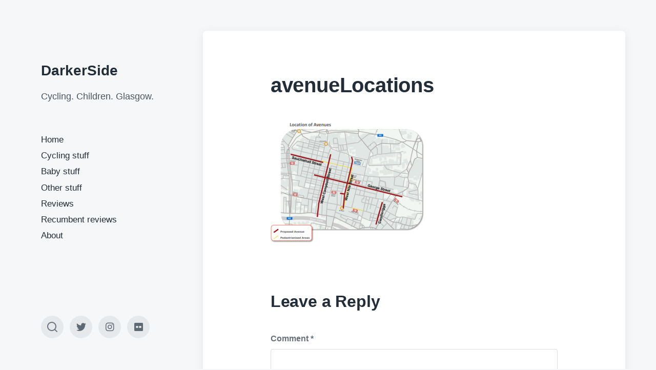

--- FILE ---
content_type: text/css
request_url: https://www.darkerside.org/wp-content/themes/koji-child/style.css?ver=1.0.0
body_size: -69
content:
/*
 Theme Name:   koji Child
 Description:  koji Child Theme
 Author:       Rob Williams
 Template:     koji
 Version:      1.0.0
*/